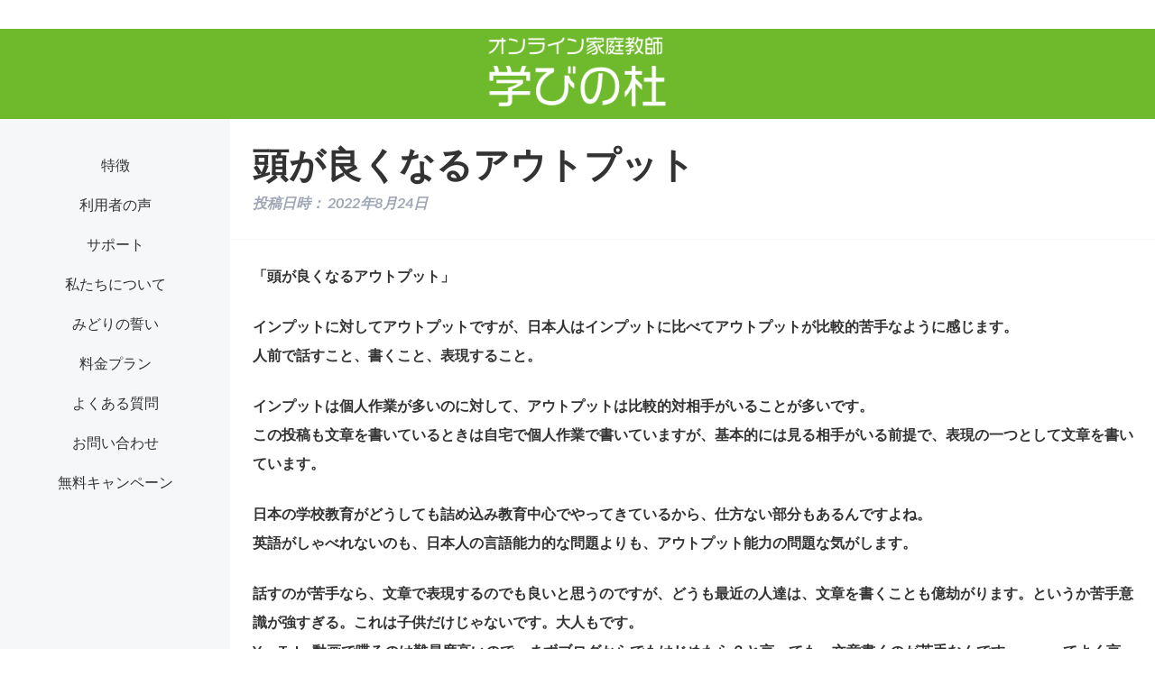

--- FILE ---
content_type: text/html; charset=UTF-8
request_url: https://manamori.com/574-2
body_size: 6928
content:
<!doctype html>

<!--[if lt IE 7]><html lang="ja"
	prefix="og: https://ogp.me/ns#"  class="no-js lt-ie9 lt-ie8 lt-ie7"><![endif]-->
<!--[if (IE 7)&!(IEMobile)]><html lang="ja"
	prefix="og: https://ogp.me/ns#"  class="no-js lt-ie9 lt-ie8"><![endif]-->
<!--[if (IE 8)&!(IEMobile)]><html lang="ja"
	prefix="og: https://ogp.me/ns#"  class="no-js lt-ie9"><![endif]-->
<!--[if gt IE 8]><!--> <html lang="ja"
	prefix="og: https://ogp.me/ns#"  class="no-js"><!--<![endif]-->

	<head>
		<meta charset="utf-8">

				<meta http-equiv="X-UA-Compatible" content="IE=edge">

		<title>頭が良くなるアウトプット | 学びの杜オンライン家庭教師</title>

				<meta name="HandheldFriendly" content="True">
		<meta name="MobileOptimized" content="320">
		<meta name="viewport" content="width=device-width, initial-scale=1"/>


				<link rel="apple-touch-icon" href="https://manamori.com/wp-content/themes/manamori/library/images/apple-touch-icon.png">
		<link rel="icon" href="https://manamori.com/wp-content/themes/manamori/favicon.png">
		<!--[if IE]>
			<link rel="shortcut icon" href="https://manamori.com/wp-content/themes/manamori/favicon.ico">
		<![endif]-->
				<meta name="msapplication-TileColor" content="#f01d4f">
		<meta name="msapplication-TileImage" content="https://manamori.com/wp-content/themes/manamori/library/images/win8-tile-icon.png">
            <meta name="theme-color" content="#121212">

		<link rel="pingback" href="https://manamori.com/xmlrpc.php">

				<meta name='robots' content='max-image-preview:large' />

<!-- All In One SEO Pack 3.7.1[563,597] -->
<script type="application/ld+json" class="aioseop-schema">{"@context":"https://schema.org","@graph":[{"@type":"Organization","@id":"https://manamori.com/#organization","url":"https://manamori.com/","name":"学びの杜","sameAs":[]},{"@type":"WebSite","@id":"https://manamori.com/#website","url":"https://manamori.com/","name":"学びの杜オンライン家庭教師","publisher":{"@id":"https://manamori.com/#organization"},"potentialAction":{"@type":"SearchAction","target":"https://manamori.com/?s={search_term_string}","query-input":"required name=search_term_string"}},{"@type":"WebPage","@id":"https://manamori.com/574-2#webpage","url":"https://manamori.com/574-2","inLanguage":"ja","name":"頭が良くなるアウトプット","isPartOf":{"@id":"https://manamori.com/#website"},"breadcrumb":{"@id":"https://manamori.com/574-2#breadcrumblist"},"datePublished":"2022-08-24T00:01:04+09:00","dateModified":"2022-08-31T00:27:59+09:00"},{"@type":"Article","@id":"https://manamori.com/574-2#article","isPartOf":{"@id":"https://manamori.com/574-2#webpage"},"author":{"@id":"https://manamori.com/author/nagao#author"},"headline":"頭が良くなるアウトプット","datePublished":"2022-08-24T00:01:04+09:00","dateModified":"2022-08-31T00:27:59+09:00","commentCount":0,"mainEntityOfPage":{"@id":"https://manamori.com/574-2#webpage"},"publisher":{"@id":"https://manamori.com/#organization"},"articleSection":"コラム","image":{"@type":"ImageObject","@id":"https://manamori.com/574-2#primaryimage","url":"https://manamori.com/wp-content/uploads/2022/08/dd7de619-8e9e-430f-a34a-e69284799197-819x1024.jpg"}},{"@type":"Person","@id":"https://manamori.com/author/nagao#author","name":"nagao","sameAs":[],"image":{"@type":"ImageObject","@id":"https://manamori.com/#personlogo","url":"https://secure.gravatar.com/avatar/11f7a364f7e0f6cfe33b4303ae1db525?s=96&d=mm&r=g","width":96,"height":96,"caption":"nagao"}},{"@type":"BreadcrumbList","@id":"https://manamori.com/574-2#breadcrumblist","itemListElement":[{"@type":"ListItem","position":1,"item":{"@type":"WebPage","@id":"https://manamori.com/","url":"https://manamori.com/","name":"学びの杜オンライン家庭教師"}},{"@type":"ListItem","position":2,"item":{"@type":"WebPage","@id":"https://manamori.com/574-2","url":"https://manamori.com/574-2","name":"頭が良くなるアウトプット"}}]}]}</script>
<link rel="canonical" href="https://manamori.com/574-2" />
<meta property="og:type" content="article" />
<meta property="og:title" content="頭が良くなるアウトプット | 学びの杜オンライン家庭教師" />
<meta property="og:description" content="「頭が良くなるアウトプット」 インプットに対してアウトプットですが、日本人はインプットに比べてアウトプットが比較的苦手なように感じます。人前で話すこと、書くこと、表現すること。 インプットは個人作業が多いのに対して、アウトプットは比較的対相手がいることが多いです。この投稿も文章を書いているときは自宅で個人作業で書いていますが、基本的には見る相手がいる前提で、表現の一つとして文章を書いています。 日" />
<meta property="og:url" content="https://manamori.com/574-2" />
<meta property="og:site_name" content="学びの杜オンライン家庭教師" />
<meta property="og:image" content="https://manamori.com/wp-content/uploads/2020/12/6381ea6388c9e7b729fee7f86620c862.png" />
<meta property="article:published_time" content="2022-08-24T00:01:04Z" />
<meta property="article:modified_time" content="2022-08-31T00:27:59Z" />
<meta property="og:image:secure_url" content="https://manamori.com/wp-content/uploads/2020/12/6381ea6388c9e7b729fee7f86620c862.png" />
<meta name="twitter:card" content="summary" />
<meta name="twitter:title" content="頭が良くなるアウトプット | 学びの杜オンライン家庭教師" />
<meta name="twitter:description" content="「頭が良くなるアウトプット」 インプットに対してアウトプットですが、日本人はインプットに比べてアウトプットが比較的苦手なように感じます。人前で話すこと、書くこと、表現すること。 インプットは個人作業が多いのに対して、アウトプットは比較的対相手がいることが多いです。この投稿も文章を書いているときは自宅で個人作業で書いていますが、基本的には見る相手がいる前提で、表現の一つとして文章を書いています。 日" />
<meta name="twitter:image" content="https://manamori.com/wp-content/uploads/2020/12/6381ea6388c9e7b729fee7f86620c862.png" />
<!-- All In One SEO Pack -->
<link rel='dns-prefetch' href='//fonts.googleapis.com' />
<link rel='dns-prefetch' href='//s.w.org' />
<link rel="alternate" type="application/rss+xml" title="学びの杜オンライン家庭教師 &raquo; フィード" href="https://manamori.com/feed" />
<link rel="alternate" type="application/rss+xml" title="学びの杜オンライン家庭教師 &raquo; コメントフィード" href="https://manamori.com/comments/feed" />
<link rel="alternate" type="application/rss+xml" title="学びの杜オンライン家庭教師 &raquo; 頭が良くなるアウトプット のコメントのフィード" href="https://manamori.com/574-2/feed" />
		<script type="text/javascript">
			window._wpemojiSettings = {"baseUrl":"https:\/\/s.w.org\/images\/core\/emoji\/13.1.0\/72x72\/","ext":".png","svgUrl":"https:\/\/s.w.org\/images\/core\/emoji\/13.1.0\/svg\/","svgExt":".svg","source":{"concatemoji":"https:\/\/manamori.com\/wp-includes\/js\/wp-emoji-release.min.js"}};
			!function(e,a,t){var n,r,o,i=a.createElement("canvas"),p=i.getContext&&i.getContext("2d");function s(e,t){var a=String.fromCharCode;p.clearRect(0,0,i.width,i.height),p.fillText(a.apply(this,e),0,0);e=i.toDataURL();return p.clearRect(0,0,i.width,i.height),p.fillText(a.apply(this,t),0,0),e===i.toDataURL()}function c(e){var t=a.createElement("script");t.src=e,t.defer=t.type="text/javascript",a.getElementsByTagName("head")[0].appendChild(t)}for(o=Array("flag","emoji"),t.supports={everything:!0,everythingExceptFlag:!0},r=0;r<o.length;r++)t.supports[o[r]]=function(e){if(!p||!p.fillText)return!1;switch(p.textBaseline="top",p.font="600 32px Arial",e){case"flag":return s([127987,65039,8205,9895,65039],[127987,65039,8203,9895,65039])?!1:!s([55356,56826,55356,56819],[55356,56826,8203,55356,56819])&&!s([55356,57332,56128,56423,56128,56418,56128,56421,56128,56430,56128,56423,56128,56447],[55356,57332,8203,56128,56423,8203,56128,56418,8203,56128,56421,8203,56128,56430,8203,56128,56423,8203,56128,56447]);case"emoji":return!s([10084,65039,8205,55357,56613],[10084,65039,8203,55357,56613])}return!1}(o[r]),t.supports.everything=t.supports.everything&&t.supports[o[r]],"flag"!==o[r]&&(t.supports.everythingExceptFlag=t.supports.everythingExceptFlag&&t.supports[o[r]]);t.supports.everythingExceptFlag=t.supports.everythingExceptFlag&&!t.supports.flag,t.DOMReady=!1,t.readyCallback=function(){t.DOMReady=!0},t.supports.everything||(n=function(){t.readyCallback()},a.addEventListener?(a.addEventListener("DOMContentLoaded",n,!1),e.addEventListener("load",n,!1)):(e.attachEvent("onload",n),a.attachEvent("onreadystatechange",function(){"complete"===a.readyState&&t.readyCallback()})),(n=t.source||{}).concatemoji?c(n.concatemoji):n.wpemoji&&n.twemoji&&(c(n.twemoji),c(n.wpemoji)))}(window,document,window._wpemojiSettings);
		</script>
		<style type="text/css">
img.wp-smiley,
img.emoji {
	display: inline !important;
	border: none !important;
	box-shadow: none !important;
	height: 1em !important;
	width: 1em !important;
	margin: 0 .07em !important;
	vertical-align: -0.1em !important;
	background: none !important;
	padding: 0 !important;
}
</style>
	<link rel='stylesheet' id='wp-block-library-css'  href='https://manamori.com/wp-includes/css/dist/block-library/style.min.css' type='text/css' media='all' />
<link rel='stylesheet' id='googleFonts-css'  href='//fonts.googleapis.com/css?family=Lato%3A400%2C700%2C400italic%2C700italic' type='text/css' media='all' />
<link rel='stylesheet' id='ressCSS-css'  href='https://manamori.com/wp-content/themes/manamori/css/ress.css' type='text/css' media='all' />
<link rel='stylesheet' id='bones-stylesheet-css'  href='https://manamori.com/wp-content/themes/manamori/library/css/style.css' type='text/css' media='all' />
<link rel='stylesheet' id='mainCSS-css'  href='https://manamori.com/wp-content/themes/manamori/css/main.css?202601172124' type='text/css' media='all' />
<!--[if lt IE 9]>
<link rel='stylesheet' id='bones-ie-only-css'  href='https://manamori.com/wp-content/themes/manamori/library/css/ie.css' type='text/css' media='all' />
<![endif]-->
<script type='text/javascript' src='https://manamori.com/wp-content/themes/manamori/library/js/libs/modernizr.custom.min.js' id='bones-modernizr-js'></script>
<script type='text/javascript' src='https://manamori.com/wp-includes/js/jquery/jquery.min.js' id='jquery-core-js'></script>
<script type='text/javascript' src='https://manamori.com/wp-includes/js/jquery/jquery-migrate.min.js' id='jquery-migrate-js'></script>
<link rel="https://api.w.org/" href="https://manamori.com/wp-json/" /><link rel="alternate" type="application/json" href="https://manamori.com/wp-json/wp/v2/posts/574" /><link rel='shortlink' href='https://manamori.com/?p=574' />
<link rel="alternate" type="application/json+oembed" href="https://manamori.com/wp-json/oembed/1.0/embed?url=https%3A%2F%2Fmanamori.com%2F574-2" />
<link rel="alternate" type="text/xml+oembed" href="https://manamori.com/wp-json/oembed/1.0/embed?url=https%3A%2F%2Fmanamori.com%2F574-2&#038;format=xml" />
		<style type="text/css" id="wp-custom-css">
			.article-footer{
display:none;
}		</style>
						<link rel="stylesheet" href="https://unpkg.com/swiper/swiper-bundle.min.css">

				<!-- Global site tag (gtag.js) - Google Analytics -->
		<script async src="https://www.googletagmanager.com/gtag/js?id=G-TGWC5055LE"></script>
		<script>
		  window.dataLayer = window.dataLayer || [];
		  function gtag(){dataLayer.push(arguments);}
		  gtag('js', new Date());

		  gtag('config', 'G-TGWC5055LE');
		</script>
		
		<!-- Global site tag (gtag.js) - Google Ads: 10793813836 -->
<script async src="https://www.googletagmanager.com/gtag/js?id=AW-10793813836"></script>
<script>
  window.dataLayer = window.dataLayer || [];
  function gtag(){dataLayer.push(arguments);}
  gtag('js', new Date());

  gtag('config', 'AW-10793813836');
</script>
		
　　　　<!-- Event snippet for 『問い合わせる ボタン』 conversion page -->
<script>
window.addEventListener('load', function() {
document.querySelectorAll('[href*="form1ssl.fc2.com/form/"]').forEach(function(link){
link.addEventListener('click', function() {
 gtag('event', 'conversion', {'send_to': 'AW-10793813836/9dFjCIO3sv4CEMyO8poo'});
});
});
});
</script>

<!-- Event snippet for 『電話で相談ボタン』  conversion page -->
<script>
window.addEventListener('load', function() {
  document.querySelectorAll('[href*="tel:"]').forEach(function(link){
    link.addEventListener('click', function() { 
  gtag('event', 'conversion', {'send_to': 'AW-10793813836/AvS4CJy7sv4CEMyO8poo'});
    });
  });
});
</script>

<!-- Event snippet for  『LINEボタン』  conversion page -->
<script>
window.addEventListener('load', function() {
 document.querySelectorAll('[href*="lin.ee"]').forEach(function(link){
  link.addEventListener('click', function() {
  gtag('event', 'conversion', {'send_to': 'AW-10793813836/FkxRCL21sv4CEMyO8poo'});
});
});
});
</script>

<!-- Event snippet for 『お問合せ』 メニュー conversion page -->
<script>
window.addEventListener('load', function() {
document.querySelectorAll('[href*="#contact-01"]').forEach(function(link){
link.addEventListener('click', function() {
  gtag('event', 'conversion', {'send_to': 'AW-10793813836/2c7pCKK1sv4CEMyO8poo'});
});
});
});
</script>
	</head>

	<body class="post-template-default single single-post postid-574 single-format-standard" itemscope itemtype="http://schema.org/WebPage">

		<div id="container">

			<header class="header" role="banner" itemscope itemtype="http://schema.org/WPHeader">

				<div id="inner-header" class="wrap cf">

										<h1 class="logo" id="logo" class="h1" itemscope itemtype="http://schema.org/Organization"><a href="https://manamori.com" rel="nofollow"><img src="https://manamori.com/wp-content/themes/manamori/img/top/logo.png" alt="オンライン家庭教師"></a></h1>

										

					<a href="javascript:void(0);" class="header__link">
						<div class="header__link__wrap">
							<span></span>
							<span></span>
							<span></span>
						</div>
					</a>
					<nav class="header__nav" role="navigation" itemscope itemtype="http://schema.org/SiteNavigationElement">

						<ul id="menu-main" class="nav top-nav cf"><li id="menu-item-17" class="menu-item menu-item-type-custom menu-item-object-custom menu-item-home menu-item-17"><a href="https://manamori.com/#feature">特徴</a></li>
<li id="menu-item-18" class="menu-item menu-item-type-custom menu-item-object-custom menu-item-home menu-item-18"><a href="https://manamori.com/#voice">利用者の声</a></li>
<li id="menu-item-19" class="menu-item menu-item-type-custom menu-item-object-custom menu-item-home menu-item-19"><a href="https://manamori.com/#support">サポート</a></li>
<li id="menu-item-20" class="menu-item menu-item-type-custom menu-item-object-custom menu-item-home menu-item-20"><a href="https://manamori.com/#about">私たちについて</a></li>
<li id="menu-item-21" class="menu-item menu-item-type-custom menu-item-object-custom menu-item-home menu-item-21"><a href="https://manamori.com/#oath">みどりの誓い</a></li>
<li id="menu-item-22" class="menu-item menu-item-type-custom menu-item-object-custom menu-item-home menu-item-22"><a href="https://manamori.com/#price">料金プラン</a></li>
<li id="menu-item-23" class="menu-item menu-item-type-custom menu-item-object-custom menu-item-home menu-item-23"><a href="https://manamori.com/#question">よくある質問</a></li>
<li id="menu-item-24" class="menu-item menu-item-type-custom menu-item-object-custom menu-item-home menu-item-24"><a href="https://manamori.com/#contact-01">お問い合わせ</a></li>
<li id="menu-item-714" class="menu-item menu-item-type-custom menu-item-object-custom menu-item-714"><a href="https://manamori.com/%e3%82%b3%e3%83%ad%e3%83%8a%e5%bf%9c%e6%8f%b4%ef%bc%81%ef%bc%81%e3%80%80%e5%8f%97%e8%ac%9b%e7%84%a1%e6%96%99%e3%80%80%e5%ad%a6%e7%bf%92%e3%83%95%e3%82%a9%e3%83%ad%e3%83%bc">無料キャンペーン</a></li>
</ul>
					</nav>

				</div>

			</header>

			<div class="contents__wrap">


				
								<div id="sidebar1" class="sidebar m-all t-1of3 d-2of7 last-col cf" role="complementary">
					<div class="sidebar__wrap">

						
							<div id="nav_menu-2" class="widget widget_nav_menu"><div class="menu-main-container"><ul id="menu-main-1" class="menu"><li class="menu-item menu-item-type-custom menu-item-object-custom menu-item-home menu-item-17"><a href="https://manamori.com/#feature">特徴</a></li>
<li class="menu-item menu-item-type-custom menu-item-object-custom menu-item-home menu-item-18"><a href="https://manamori.com/#voice">利用者の声</a></li>
<li class="menu-item menu-item-type-custom menu-item-object-custom menu-item-home menu-item-19"><a href="https://manamori.com/#support">サポート</a></li>
<li class="menu-item menu-item-type-custom menu-item-object-custom menu-item-home menu-item-20"><a href="https://manamori.com/#about">私たちについて</a></li>
<li class="menu-item menu-item-type-custom menu-item-object-custom menu-item-home menu-item-21"><a href="https://manamori.com/#oath">みどりの誓い</a></li>
<li class="menu-item menu-item-type-custom menu-item-object-custom menu-item-home menu-item-22"><a href="https://manamori.com/#price">料金プラン</a></li>
<li class="menu-item menu-item-type-custom menu-item-object-custom menu-item-home menu-item-23"><a href="https://manamori.com/#question">よくある質問</a></li>
<li class="menu-item menu-item-type-custom menu-item-object-custom menu-item-home menu-item-24"><a href="https://manamori.com/#contact-01">お問い合わせ</a></li>
<li class="menu-item menu-item-type-custom menu-item-object-custom menu-item-714"><a href="https://manamori.com/%e3%82%b3%e3%83%ad%e3%83%8a%e5%bf%9c%e6%8f%b4%ef%bc%81%ef%bc%81%e3%80%80%e5%8f%97%e8%ac%9b%e7%84%a1%e6%96%99%e3%80%80%e5%ad%a6%e7%bf%92%e3%83%95%e3%82%a9%e3%83%ad%e3%83%bc">無料キャンペーン</a></li>
</ul></div></div>
											</div>
				</div>


					<main class="main" id="main" class="m-all t-2of3 d-5of7 cf" role="main" itemscope itemprop="mainContentOfPage" itemtype="http://schema.org/Blog">

						
							
              
              <article id="post-574" class="cf post-574 post type-post status-publish format-standard hentry category-column" role="article" itemscope itemprop="blogPost" itemtype="http://schema.org/BlogPosting">

                <header class="article-header entry-header">

                  <h1 class="entry-title single-title" itemprop="headline" rel="bookmark">頭が良くなるアウトプット</h1>

                  <p class="byline entry-meta vcard">

                    投稿日時： <time class="updated entry-time" datetime="2022-08-24" itemprop="datePublished">2022年8月24日</time>
                  </p>

                </header> 
                <section class="entry-content cf" itemprop="articleBody">
                  
<p>「頭が良くなるアウトプット」</p>



<p>インプットに対してアウトプットですが、日本人はインプットに比べてアウトプットが比較的苦手なように感じます。<br />人前で話すこと、書くこと、表現すること。</p>



<p>インプットは個人作業が多いのに対して、アウトプットは比較的対相手がいることが多いです。<br />この投稿も文章を書いているときは自宅で個人作業で書いていますが、基本的には見る相手がいる前提で、表現の一つとして文章を書いています。</p>



<p>日本の学校教育がどうしても詰め込み教育中心でやってきているから、仕方ない部分もあるんですよね。<br />英語がしゃべれないのも、日本人の言語能力的な問題よりも、アウトプット能力の問題な気がします。</p>



<p>話すのが苦手なら、文章で表現するのでも良いと思うのですが、どうも最近の人達は、文章を書くことも億劫がります。というか苦手意識が強すぎる。これは子供だけじゃないです。大人もです。<br />YouTube動画で喋るのは難易度高いので、まずブログからでもはじめたら？と言っても、文章書くのが苦手なんです・・・ってよく言われますwww</p>



<p>論理的に説明するのが苦手なら、エッセイ形式でも良いと思うんですよね。<br />相手に何かを伝えようとすること以前に、表現することに慣れることが大事です。</p>



<p>このアウトプット本とセットでインプット本も読むと、良いですww<br />齋藤孝先生の本はしっかりと子供目線に立ってそれこそアウトプットしてくれているので、子供の脳がついて来られるようになっています。</p>



<figure class="wp-block-image size-large"><img loading="lazy" width="819" height="1024" src="https://manamori.com/wp-content/uploads/2022/08/dd7de619-8e9e-430f-a34a-e69284799197-819x1024.jpg" alt="" class="wp-image-573" srcset="https://manamori.com/wp-content/uploads/2022/08/dd7de619-8e9e-430f-a34a-e69284799197-819x1024.jpg 819w, https://manamori.com/wp-content/uploads/2022/08/dd7de619-8e9e-430f-a34a-e69284799197-240x300.jpg 240w, https://manamori.com/wp-content/uploads/2022/08/dd7de619-8e9e-430f-a34a-e69284799197-768x960.jpg 768w, https://manamori.com/wp-content/uploads/2022/08/dd7de619-8e9e-430f-a34a-e69284799197-1229x1536.jpg 1229w, https://manamori.com/wp-content/uploads/2022/08/dd7de619-8e9e-430f-a34a-e69284799197-1638x2048.jpg 1638w, https://manamori.com/wp-content/uploads/2022/08/dd7de619-8e9e-430f-a34a-e69284799197-scaled.jpg 2048w" sizes="(max-width: 819px) 100vw, 819px" /></figure>
                </section> 
                <footer class="article-footer">

                  カテゴリ: <a href="https://manamori.com/category/column" rel="category tag">コラム</a>
                  
                </footer> 
                
              </article> 
						
						
					</main>




</div> <!--  contents__wrap  -->

			<footer class="footer" role="contentinfo" itemscope itemtype="http://schema.org/WPFooter">

				<div id="inner-footer" class="wrap cf">

					<nav role="navigation">
						<div class="footer-links cf"><ul id="menu-footer" class="nav footer-nav cf"><li id="menu-item-46" class="menu-item menu-item-type-post_type menu-item-object-post menu-item-46"><a href="https://manamori.com/operator">運営元</a></li>
<li id="menu-item-47" class="menu-item menu-item-type-post_type menu-item-object-post menu-item-47"><a href="https://manamori.com/privacy">プライバシーポリシー</a></li>
</ul></div>					</nav>

					<p class="source-org copyright">&copy; 2026 学びの杜オンライン家庭教師.</p>

				</div>

			</footer>

		</div>

				<script type='text/javascript' src='https://manamori.com/wp-includes/js/comment-reply.min.js' id='comment-reply-js'></script>
<script type='text/javascript' src='https://manamori.com/wp-content/themes/manamori/library/js/scripts.js' id='bones-js-js'></script>
<script type='text/javascript' src='https://manamori.com/wp-content/themes/manamori/js/function.js' id='function-js-js'></script>
<script type='text/javascript' src='https://manamori.com/wp-includes/js/wp-embed.min.js' id='wp-embed-js'></script>
		

		<script src="https://cdnjs.cloudflare.com/ajax/libs/ScrollTrigger/1.0.3/ScrollTrigger.min.js"></script>
		<script>

            const trigger = new ScrollTrigger.default()
            trigger.add('[data-trigger]',
                { 
                    once: true,
                    offset: {
                        viewport: {
                            y: (trigger, frame, direction) => {
                                return trigger.visible ? 0 : .3
                            }
                        }
                    },
                },
            )
		</script>
	</body>

</html> <!-- end of site. what a ride! -->


--- FILE ---
content_type: text/css
request_url: https://manamori.com/wp-content/themes/manamori/css/main.css?202601172124
body_size: 4810
content:
@import url(https://fonts.googleapis.com/earlyaccess/notosansjapanese.css);
@font-face {
  font-family: "Metropolis-hv";
  src: url(../fonts/Metropolis-ExtraBold.otf);
}
html, body {
  position: relative;
  height: 100%;
}

html {
  font-size: 62.5%;
}

body {
  background-color: #fff;
  color: #333;
  font-size: 1.6rem;
  line-height: 2;
}
@media screen and (max-width: 768px) {
  body {
    font-size: 1.4rem;
    line-height: 1.6;
  }
}

body::-webkit-scrollbar {
  display: none;
}

section {
  padding: 6% 3% 9% 3%;
}
@media screen and (min-width: 1200px) {
  section {
    padding: 10% 7% 10% 3%;
  }
}

@media screen and (max-width: 768px) {
  .section-m {
    margin-right: calc(50% - 50vw);
    margin-left: calc(50% - 50vw);
    padding-left: calc(50vw - 50%);
    padding-right: calc(50vw - 50%);
    width: 100vw;
  }
}

h1,
h2,
h3,
h4,
h5,
h6 {
  font-weight: 700;
  margin: 0;
}

p {
  margin: 0;
  font-size: 1.6rem;
  line-height: 2;
  font-weight: 600;
}
@media screen and (max-width: 768px) {
  p {
    font-size: 1.4rem;
    line-height: 2;
  }
}

a:link, a:focus, a:visited, a:active, a:hover, a:visited:hover, a:visited:focus {
  text-decoration: none;
  color: #F49628;
}

a:hover {
  text-decoration: none;
  transition: 0.7s;
  opacity: 0.7;
  color: #F49628;
}

img {
  margin: 0 auto;
  width: 100%;
}

@media screen and (min-width: 1200px) {
  main {
    width: 80%;
  }
}

.btn {
  max-width: 300px;
  margin: 0 auto;
  padding: 0.7rem 1.5rem;
  border-radius: 50px;
  display: block;
  font-size: 1.8rem;
  font-weight: 700;
  text-align: center;
}

.contents__wrap {
  width: 100vw;
}
@media screen and (max-width: 768px) {
  .contents__wrap {
    margin: 0 auto;
    max-width: 90%;
  }
}
@media screen and (min-width: 768px) {
  .contents__wrap {
    margin: 0 auto;
    display: flex;
    justify-content: space-evenly;
  }
}

.section__ttl {
  margin-bottom: 6%;
  padding-bottom: 1%;
  border-bottom: 3px solid #6FBA2C;
  position: relative;
  font-size: 3rem;
  text-align: center;
}
@media screen and (max-width: 768px) {
  .section__ttl {
    font-size: 1.8rem;
    line-height: 2.4;
  }
}

.section__ttl:before {
  width: 35px;
  height: 3px;
  position: absolute;
  top: 50%;
  left: 0;
  background-color: #6FBA2C;
  content: "";
}
@media screen and (max-width: 768px) {
  .section__ttl:before {
    width: 20px;
  }
}

.section__ttl:after {
  width: 60px;
  height: 3px;
  position: absolute;
  top: 75%;
  left: 0;
  background-color: #6FBA2C;
  content: "";
}
@media screen and (max-width: 768px) {
  .section__ttl:after {
    width: 40px;
  }
}

.slide-in {
  opacity: 0;
  transition: all 0.5s;
}

.align-left.slide-in {
  transform: translateX(-30%) scale(0.95);
}

.align-right.slide-in {
  transform: translateX(30%) scale(0.95);
}

.slide-in.active {
  opacity: 1;
  transform: translateX(0%) scale(1);
}

.visible, .invisible {
  opacity: 0;
  transition: opacity 0.5s ease;
}

.visible {
  opacity: 1;
}

.header {
  background-color: #6FBA2C;
  text-align: center;
}
@media screen and (max-width: 1200px) {
  .header {
    box-shadow: 0px 1px 2px 1px rgba(0, 0, 0, 0.6);
    position: -webkit-sticky;
    position: sticky;
    top: 0;
    z-index: 998;
  }
}
@media screen and (min-width: 1200px) {
  .header {
    max-height: 100px;
  }
}
.header #inner-header {
  position: relative;
}
.header #logo {
  margin: 0.75rem 0;
  display: inline-block;
}
.header .logo img {
  max-width: 20rem;
  height: auto;
}
@media screen and (max-width: 768px) {
  .header .logo img {
    max-width: 12rem;
  }
}
.header__link {
  max-width: 3.5rem;
  height: auto;
  margin: auto;
  display: inline-block;
  position: absolute;
  top: 21px;
  right: 25px;
  height: 32px;
  line-height: 6;
  z-index: 999;
}
@media screen and (min-width: 768px) {
  .header__link {
    max-width: 6rem;
    line-height: 8;
  }
}
@media screen and (min-width: 1200px) {
  .header__link {
    display: none;
  }
}
.header__link__wrap {
  position: relative;
  width: 36px;
}
.header__link span {
  height: 2px;
  display: block;
  position: absolute;
  right: 0;
  background: #fff;
  transition: transform 0.6s ease-in-out, top 0.5s ease;
}
.header__link span:nth-child(1) {
  width: 100%;
  top: 0;
}
.header__link span:nth-child(2) {
  width: 75%;
  top: 13px;
}
.header__link span:nth-child(3) {
  width: 50%;
  top: 26px;
}
.header__link:hover span:nth-child(1) {
  top: 4px;
}
.header__link:hover span:nth-child(3) {
  top: 23px;
}

.header__nav {
  background: #6FBA2C;
  color: #fff;
  position: fixed;
  top: 0;
  left: 0;
  right: 0;
  bottom: 0;
  z-index: 990;
  text-align: center;
  display: flex;
  visibility: hidden;
  opacity: 0;
  transition: visibility 0.6s ease;
}
.header__nav li {
  width: 100%;
  opacity: 0;
  transform: translateX(200px);
  transition: transform 0.5s ease, opacity 0.2s ease;
}
.header__nav ul li:nth-of-type(2) {
  transition-delay: 0.1s;
}
.header__nav ul li:nth-of-type(3) {
  transition-delay: 0.2s;
}
.header__nav ul li:nth-of-type(4) {
  transition-delay: 0.3s;
}
.header__nav ul li:nth-of-type(5) {
  transition-delay: 0.4s;
}
.header__nav ul li:nth-of-type(6) {
  transition-delay: 0.5s;
}
.header__nav ul li:nth-of-type(7) {
  transition-delay: 0.6s;
}
.header__nav ul li:nth-of-type(8) {
  transition-delay: 0.7s;
}

.opened .header__nav {
  visibility: visible;
  opacity: 1;
}

.opened .header__link span:nth-child(1) {
  top: 15px;
  transform: rotate(45deg);
}
.opened .header__link span:nth-child(2) {
  width: 0;
  top: 15px;
  left: 50%;
}
.opened .header__link span:nth-child(3) {
  width: 100%;
  top: 15px;
  transform: rotate(-45deg);
}
.opened .header__link:hover span:nth-child(1) {
  top: 4px;
}
.opened .header__link:hover span:nth-child(3) {
  top: 4px;
}
.opened .header__nav ul {
  width: 100%;
  padding-top: 5rem;
}
.opened .header__nav li {
  opacity: 1;
  transform: translateX(0);
  transition: transform 1s ease, opacity 0.9s ease;
}

.sidebar {
  width: 30%;
  width: 20%;
  margin-top: 0;
  border-right: solid 1px #fff;
  text-align: center;
  background-color: #F5F7F9;
  z-index: 999;
}
@media screen and (max-width: 1200px) {
  .sidebar {
    padding: 2% 3% 2% 5%;
    display: none;
  }
}
.sidebar__wrap {
  position: -webkit-sticky;
  position: sticky;
  top: 1rem;
}
.sidebar a {
  color: #333 !important;
}
.sidebar a:visited {
  color: #333 !important;
}

.footer {
  background-color: #434343;
}
.footer .copyright {
  padding: 2rem;
  text-align: center;
}

.hero {
  height: 70vw;
  padding: 0;
  background-image: url("../img/top/hero-bg-01.jpg");
  background-repeat: no-repeat;
  background-size: cover;
  background-position-x: 40%;
  background-position-y: center;
}
@media screen and (max-width: 768px) {
  .hero {
    height: 90vw;
  }
}
@media screen and (min-width: 1200px) {
  .hero {
    height: 60vw;
  }
}
@media screen and (min-width: 1024px) {
  .hero {
    background-image: url("../img/top/hero-bg-pc.jpg");
  }
}
.hero__wrap__upper {
  height: 80%;
  position: relative;
}
.hero__wrap__under {
  height: 35%;
  position: relative;
  background-color: #6FBA2C;
}
.hero__upper__img {
  position: absolute;
}
.hero__under__img {
  position: absolute;
}
.hero__img__01 {
  width: 40%;
  top: 2%;
  left: 2%;
}
@media screen and (min-width: 1024px) {
  .hero__img__01 {
    width: 30%;
  }
}
.hero__img__02 {
  width: 35%;
  bottom: 20%;
  right: 0;
}
.hero__img__03 {
  width: 70%;
  margin: 0 auto;
  display: block;
  bottom: 80%;
  top: -20%;
  right: 0;
  left: 0;
}
.hero__scroll {
  padding-top: 60px;
  display: inline-block;
  position: absolute;
  bottom: -52%;
  left: 50%;
  right: 50%;
  text-decoration: none;
  z-index: 2;
  transform: translate(0, -50%);
}
@media screen and (min-width: 768px) {
  .hero__scroll {
    display: none;
  }
}
.hero__scroll span {
  width: 20px;
  height: 50px;
  margin-left: -10px;
  border: 1px solid #6FBA2C;
  border-radius: 50px;
  box-sizing: border-box;
  position: absolute;
  top: 0;
  left: 50%;
  background-color: #fff;
}
.hero__scroll span::before {
  width: 6px;
  height: 6px;
  margin-left: -3px;
  border-radius: 100%;
  box-sizing: border-box;
  position: absolute;
  top: 10px;
  left: 50%;
  background-color: #6FBA2C;
  animation: sdb 2s infinite;
  content: "";
}
@keyframes sdb {
  0% {
    transform: translate(0, 0);
    opacity: 0;
  }
  40% {
    opacity: 1;
  }
  80% {
    transform: translate(0, 20px);
    opacity: 0;
  }
  100% {
    opacity: 0;
  }
}

.intro {
  background-image: url("../img/top/intro-bg.png");
  background-repeat: no-repeat;
  background-size: cover;
  z-index: -2;
}
@media screen and (max-width: 768px) {
  .intro {
    padding-bottom: 7%;
    padding-top: 20%;
  }
}
@media screen and (min-width: 768px) {
  .intro {
    padding-bottom: 2%;
    padding-top: 20%;
  }
}
.intro__ttl {
  margin-bottom: 4%;
  padding-bottom: 1%;
  font-size: 3rem;
  text-align: center;
}
@media screen and (max-width: 768px) {
  .intro__ttl {
    font-size: 2.6rem;
    line-height: 1.8;
  }
}
.intro__under {
  background-image: url("../img/top/intro-under.png");
  background-repeat: no-repeat;
  background-size: 100% 60%;
  background-position-y: 90%;
  padding-bottom: 1rem;
}
.intro__wrap {
  max-width: 70rem;
  height: 100%;
  margin: 0 auto;
  padding-bottom: 15%;
  position: relative;
}
.intro__txt {
  width: 60%;
}
@media screen and (max-width: 768px) {
  .intro__txt {
    width: 75%;
  }
}
.intro__img-01 {
  margin-right: auto;
  margin-left: 0;
  display: block;
  position: absolute;
  left: 0;
}
@media screen and (max-width: 768px) {
  .intro__img-01 {
    width: 80%;
  }
}
@media screen and (min-width: 768px) {
  .intro__img-01 {
    width: 78%;
    height: auto;
  }
}
.intro__img-02 {
  position: absolute;
  bottom: 0;
  right: 0;
}
@media screen and (max-width: 768px) {
  .intro__img-02 {
    right: -5%;
    bottom: -10%;
    width: 60%;
  }
}
@media screen and (min-width: 768px) {
  .intro__img-02 {
    width: 55%;
    height: auto;
    bottom: -7%;
  }
}
@media screen and (min-width: 1200px) {
  .intro__img-02 {
    width: 65%;
    height: auto;
    bottom: -7%;
    right: -13%;
  }
}

@media screen and (min-width: 1200px) {
  .feature__wrap {
    display: flex;
    flex-wrap: wrap;
    justify-content: space-between;
  }
}
.feature__box {
  margin-bottom: 5%;
  padding: 4%;
  border-radius: 10px;
  position: relative;
  background-color: #6FBA2C;
}
@media screen and (min-width: 1200px) {
  .feature__box {
    width: 49%;
  }
}
.feature__box::before {
  width: 12%;
  height: 13%;
  background-image: url("../img/top/feature-i.png");
  background-repeat: no-repeat;
  background-size: contain;
  position: absolute;
  top: 6%;
  left: 5%;
  content: "";
}
.feature__box__upper {
  margin-left: auto;
  width: 70%;
  padding-top: 45%;
  position: relative;
}
.feature__upper__img {
  padding-top: 60%;
  width: 100%;
  border-radius: 10px;
  position: absolute;
  top: 0;
  right: 0;
  z-index: 900;
}
.feature__upper__img-01 {
  background-image: url("../img/top/feature-01.jpg");
  background-size: cover;
}
.feature__upper__img-02 {
  background-image: url("../img/top/feature-02.jpg");
  background-size: cover;
}
.feature__upper__img-03 {
  background-image: url("../img/top/feature-03.jpg");
  background-size: cover;
}
.feature__upper__ttl {
  padding: 5px 8px;
  border-radius: 5px;
  position: absolute;
  left: -43%;
  bottom: 5%;
  z-index: 980;
  background-color: #fff;
}
@media screen and (max-width: 768px) {
  .feature__upper__ttl {
    font-size: 1.4rem;
  }
}
.feature__box__under {
  border-top: 1px dashed #fff;
}
.feature__under__txt {
  padding-top: 1rem;
  color: #fff;
}

@media screen and (min-width: 1200px) {
  .voice {
    padding: 3% 7% 8% 3%;
    display: flex;
    justify-content: space-between;
  }
}
.voice__ttl {
  margin-top: 4rem;
  margin-bottom: 0;
  position: relative;
  font-size: 2.6rem;
  text-align: center;
}
@media screen and (max-width: 768px) {
  .voice__ttl {
    font-size: 1.8rem;
  }
}
@media screen and (max-width: 320px) {
  .voice__ttl {
    font-size: 1.6rem;
  }
}
.voice__ttl::before {
  width: 15%;
  height: 150%;
  background-image: url("../img/top/voice-i1.svg");
  background-repeat: no-repeat;
  background-size: contain;
  position: absolute;
  top: -15%;
  left: 15%;
  content: "";
}
@media screen and (max-width: 768px) {
  .voice__ttl::before {
    left: -3%;
  }
}
@media screen and (max-width: 320px) {
  .voice__ttl::before {
    left: -3%;
  }
}
@media screen and (min-width: 1200px) {
  .voice__ttl::before {
    width: 13%;
    height: 100%;
    top: 25%;
    left: -3%;
  }
}
.voice__ttl::after {
  width: 10%;
  height: 130%;
  background-image: url("../img/top/voice-i2.svg");
  background-repeat: no-repeat;
  background-size: contain;
  position: absolute;
  top: -30%;
  right: 14%;
  content: "";
}
@media screen and (max-width: 320px) {
  .voice__ttl::after {
    right: -2%;
  }
}
@media screen and (max-width: 768px) {
  .voice__ttl::after {
    right: 0%;
  }
}
@media screen and (min-width: 1200px) {
  .voice__ttl::after {
    width: 10%;
    height: 130%;
    top: 3%;
    right: -2%;
  }
}
@media screen and (min-width: 1200px) {
  .voice__box {
    width: 48%;
  }
}
.voice__img {
  width: 100%;
  margin-bottom: 6%;
  padding-top: 56%;
  border: 3px solid #333;
  border-radius: 5px;
  background-repeat: no-repeat;
  background-size: cover;
  background-position: center;
}
.voice__img-01 {
  background-image: url("../img/top/voice-01.png");
}
.voice__img-02 {
  background-image: url("../img/top/voice-02.png");
}
.voice__txt__wrap {
  padding: 4%;
  border-radius: 5px;
  background-color: #6FBA2C;
  position: relative;
}
.voice__txt__wrap::before {
  content: "";
  position: absolute;
  top: -30px;
  left: 70%;
  margin-left: -15px;
  border: 15px solid transparent;
  border-bottom: 15px solid #6FBA2C;
}
.voice__txt {
  color: #fff;
}
.voice__txt::before {
  width: 5%;
  height: 11%;
  background-image: url("../img/top/voice-q1.svg");
  background-repeat: no-repeat;
  background-size: contain;
  opacity: 0.5;
  position: absolute;
  top: 6%;
  left: 2%;
  content: "";
}
.voice__txt::after {
  width: 5%;
  height: 11%;
  background-image: url("../img/top/voice-q2.svg");
  background-repeat: no-repeat;
  background-size: contain;
  opacity: 0.5;
  position: absolute;
  bottom: 8%;
  right: 3%;
  content: "";
}

.tutor__txt {
  text-align: center;
}
.tutor__wrap {
  height: auto;
  display: flex;
  flex-wrap: wrap;
  justify-content: center;
}
.tutor__circle {
  width: 14%;
  padding-top: 14%;
  min-width: 80px;
  min-height: 80px;
  margin: 5px;
  border: 2px solid #6FBA2C;
  border-radius: 50%;
  background-repeat: no-repeat;
  background-size: cover;
  background-position: top center;
}
@media screen and (max-width: 768px) {
  .tutor__circle {
    width: 23%;
    padding-top: 23%;
  }
}
.tutor__circle-01 {
  background-image: url("../img/top/circle-01.jpg");
}
.tutor__circle-02 {
  background-image: url("../img/top/circle-02.jpg");
}
.tutor__circle-03 {
  background-image: url("../img/top/circle-03.jpg");
}
.tutor__circle-04 {
  background-image: url("../img/top/circle-04.jpg");
}
.tutor__circle-05 {
  background-image: url("../img/top/circle-05.jpg");
}
.tutor__circle-06 {
  background-image: url("../img/top/circle-06.jpg");
}
.tutor__circle-07 {
  background-image: url("../img/top/circle-07.jpg");
}
.tutor__circle-08 {
  background-image: url("../img/top/circle-08.jpg");
}
.tutor__circle-09 {
  background-image: url("../img/top/circle-09.jpg");
}
.tutor__circle-10 {
  background-image: url("../img/top/circle-10.jpg");
}
.tutor__circle-11 {
  background-image: url("../img/top/circle-11.jpg");
}
.tutor__circle-12 {
  background-image: url("../img/top/circle-12.jpg");
}
.tutor__circle-13 {
  background-image: url("../img/top/circle-13.jpg");
}
.tutor__circle-14 {
  background-image: url("../img/top/circle-14.jpg");
}
.tutor__circle-15 {
  background-image: url("../img/top/circle-15.jpg");
}
.tutor__circle-16 {
  background-image: url("../img/top/circle-16.jpg");
}
.tutor__circle-17 {
  background-image: url("../img/top/circle-17.jpg");
}
.tutor__circle-18 {
  background-image: url("../img/top/circle-18.jpg");
}
.tutor__circle-19 {
  background-image: url("../img/top/circle-19.jpg");
}
.tutor__circle-20 {
  background-image: url("../img/top/circle-20.jpg");
}
.tutor__circle-21 {
  background-image: url("../img/top/circle-21.jpg");
}
.tutor__circle-22 {
  background-image: url("../img/top/circle-22.jpg");
}

.support {
  background-color: #F5F7F9;
}
.support__img {
  display: block;
}
@media screen and (min-width: 768px) {
  .support__img {
    width: 70%;
    margin: 0 auto;
  }
}

.about {
  background-color: #6FBA2C;
  color: #fff;
}
.about__ttl {
  border-color: #fff;
  color: #fff;
}
.about__ttl::before {
  background-color: #fff;
}
.about__ttl::after {
  background-color: #fff;
}
.about__box__wrap {
  margin: 0;
  padding-left: 1.5em;
  display: inline-block;
}
.about__box {
  margin-bottom: 4%;
  position: relative;
}
@media screen and (max-width: 768px) {
  .about__box {
    margin-bottom: 8%;
  }
}
.about__min__ttl__i {
  width: 7px;
  height: 110px;
  display: inline-block;
  border-radius: 13px;
  vertical-align: middle;
  position: absolute;
  top: 0;
  left: 0;
  background-color: #fff;
}
@media screen and (max-width: 768px) {
  .about__min__ttl__i {
    height: 170px;
  }
}
.about__min__ttl {
  margin: 0;
  font-size: 2.4rem;
}
@media screen and (max-width: 768px) {
  .about__min__ttl {
    font-size: 1.8rem;
  }
}
.about__txt {
  padding-top: 1rem;
  margin: 0;
}

.oath {
  background-color: #F0FFE3;
}
.oath__ttl {
  border: none;
}
.oath__ttl::before {
  content: none;
}
.oath__ttl::after {
  content: none;
}
.oath__txt {
  margin-bottom: 3rem;
  text-align: center;
  border: none;
}
.oath__box {
  margin-bottom: 2%;
  padding-bottom: 1%;
  border-bottom: 3px solid #5A9625;
  position: relative;
}
@media screen and (max-width: 768px) {
  .oath__box {
    margin-bottom: 7%;
  }
}
.oath__box::before {
  width: 30px;
  height: 3px;
  position: absolute;
  bottom: 6%;
  right: 0;
  background-color: #5A9625;
  content: "";
}
@media screen and (max-width: 768px) {
  .oath__box::before {
    width: 20px;
  }
}
.oath__box__index {
  width: 80px;
  height: auto;
  display: inline-block;
  border-radius: 50%;
  background-color: #5A9625;
  color: #fff;
  font-size: 4rem;
  font-weight: 700;
  text-align: center;
  vertical-align: middle;
}
@media screen and (max-width: 768px) {
  .oath__box__index {
    width: 60px;
    vertical-align: top;
  }
}
.oath__box__txt {
  padding-left: 1em;
  display: inline-block;
  font-size: 2.4rem;
}
@media screen and (max-width: 768px) {
  .oath__box__txt {
    width: 78%;
    font-size: 1.8rem;
  }
}

.price__box {
  margin-bottom: 4%;
}
.price__box:first-of-type {
  padding-top: 4%;
}
.price__min_ttl {
  padding-top: 2rem;
}
.price__table {
  width: 100%;
}
.price__table th {
  border-right: 2px solid #fff;
  border-bottom: 2px solid #fff;
  background-color: #6FBA2C;
  color: #fff;
}
.price__yen {
  border-right: 2px solid #fff;
  background-color: #F0FFE3;
  text-align: center;
  font-weight: 700;
  line-height: 2.6;
}
.price__time {
  border-right: 2px solid #fff;
  border-bottom: 2px solid #fff;
  background-color: #6FBA2C;
  text-align: center;
  color: #fff;
  font-weight: 700;
  line-height: 2.6;
}
.price__box p {
  font-size: 1.2rem;
  font-weight: 400;
}
.price__table th:first-of-type {
  border-radius: 5px 0 0 0;
}
.price__table th:last-of-type {
  border-radius: 0 5px 0 0;
}
.price__border__3th {
  border-radius: 0 0 0 5px;
}
.price__table td:last-of-type {
  border-radius: 0 0 5px 0;
}

.question {
  background-color: #F5F7F9;
}
.question dl {
  margin-bottom: 2rem;
}
.question dt {
  margin-bottom: 2rem;
  padding: 1rem;
  border-radius: 10px;
  background-color: #fff;
  position: relative;
  color: #6FBA2C;
  font-size: 2rem;
  font-weight: 700;
}
.question dt::after {
  margin-left: -15px;
  border: 15px solid transparent;
  border-top: 15px solid #fff;
  position: absolute;
  bottom: -30px;
  left: 10%;
  content: "";
}
.question span {
  display: inline-block;
  position: relative;
  vertical-align: top;
}
.question span::before {
  width: 4px;
  height: 40px;
  display: inline-block;
  border-radius: 13px;
  vertical-align: middle;
  position: absolute;
  top: 0;
  right: -35%;
  background-color: #DDDDDD;
  content: "";
}
@media screen and (max-width: 768px) {
  .question span::before {
    height: 40px;
  }
}
.question p {
  width: 85%;
  padding-left: 1em;
  display: inline-block;
  font-size: 2rem;
}
@media screen and (max-width: 768px) {
  .question p {
    font-size: 1.8rem;
  }
}

.flow {
  background: #8def37;
  background: linear-gradient(to bottom, #8def37 0%, #5a9625 100%);
  filter: progid:DXImageTransform.Microsoft.gradient( startColorstr="#8def37", endColorstr="#5a9625",GradientType=0 );
  color: #fff;
}
.flow__ttl {
  border-color: #fff;
  color: #fff;
}
.flow__ttl::before {
  background-color: #fff;
}
.flow__ttl::after {
  background-color: #fff;
}
@media screen and (min-width: 768px) {
  .flow dl {
    text-align: center;
  }
}
.flow dd {
  margin-bottom: 5rem;
  position: relative;
}
.flow dd::before {
  width: 3rem;
  height: 3rem;
  background-image: url("../img/top/flow-i.svg");
  background-repeat: no-repeat;
  background-size: contain;
  position: absolute;
  bottom: -5rem;
  right: 50%;
  left: 50%;
  transform: translate(-50%, -50%);
  content: "";
}
.flow dl:last-of-type dd::before {
  content: none;
}
.flow dt {
  font-size: 2rem;
  font-weight: 700;
}
.flow span {
  font-size: 3.2rem;
}
.flow__link {
  text-decoration: underline !important;
  color: #fff !important;
}

.contact-01 {
  margin-bottom: 4rem;
  padding-top: 3rem;
  padding-bottom: 3rem;
  background-image: url("../img/top/contact__bg.jpg");
  background-repeat: no-repeat;
  background-size: cover;
}
.contact-01__ttl {
  border: none;
}
.contact-01__ttl::before {
  content: none;
}
.contact-01__ttl::after {
  content: none;
}
.contact-01__box {
  max-width: 45rem;
  margin: 0 auto;
  margin-bottom: 2rem;
  padding: 2rem;
  background-color: #fff;
}
.contact-01__btn {
  margin-bottom: 2rem;
  border: #fff 1px solid;
  background-color: #F49628;
  box-shadow: 0px 0px 15px -8px rgba(0, 0, 0, 0.6);
  color: #fff !important;
  transition: 0.7s;
}
.contact-01__btn:hover {
  border: #F49628 1px solid;
  background-color: #fff;
  color: #F49628 !important;
}
.contact-01__min__ttl {
  margin-bottom: 1rem;
  border-bottom: 1px solid #F49628;
  color: #F49628;
}

.contact-02__tutor__ttl {
  margin-bottom: 2rem;
  text-align: center;
}
@media screen and (max-width: 768px) {
  .contact-02__tutor__ttl {
    font-size: 2rem;
  }
}
.contact-02__txt {
  text-align: center;
}
.contact-02__tutor__box {
  max-width: 45rem;
  margin: 0 auto;
  padding: 2rem 1.5rem;
  border: 1px solid #fff;
  border-radius: 5px;
  box-shadow: 0px 0px 15px -8px rgba(0, 0, 0, 0.6);
  background-color: #F49628;
  color: #fff !important;
}
.contact-02__tutor__btn {
  margin-top: 1rem;
  background-color: #fff;
  border: #fff 1px solid;
  color: #F49628 !important;
}
@media screen and (max-width: 768px) {
  .contact-02__tutor__btn {
    font-size: 1.6rem;
  }
}
.contact-02__tutor__btn:hover {
  border: #fff 1px solid;
  background-color: #F49628;
  color: #fff !important;
}

.news {
  background-color: #6FBA2C;
}
.news__li {
  padding: 2rem 0;
  border-bottom: 1px solid #fff;
  position: relative;
}
.news__li:first-of-type {
  border-top: 1px solid #fff;
}
.news__li::before {
  width: 30px;
  height: 30px;
  background-image: url("../img/top/news-i.svg");
  background-repeat: no-repeat;
  background-size: contain;
  position: absolute;
  top: 50%;
  right: 0.5rem;
  content: "";
  transform: translateY(-50%);
}
@media screen and (max-width: 768px) {
  .news__li::before {
    width: 25px;
    height: 25px;
  }
}
.news__link {
  display: block;
  color: #fff !important;
}

.column {
  background-color: #6FBA2C;
}
.column__ttl {
  color: #fff;
  font-size: 2rem;
  text-align: center;
}
.column__link {
  display: flex;
  color: #fff !important;
}
.column__link:hover {
  color: #fff;
}
.column__wrap {
  overflow: hidden;
  width: 150px;
  height: 150px;
}
@media screen and (max-width: 768px) {
  .column__wrap {
    width: 80px;
    height: 80px;
  }
}
.column__img {
  width: 100%;
  height: 100%;
  background-repeat: no-repeat;
  background-size: cover;
  transition: 0.7s;
}
.column__img:hover {
  width: 150px;
  height: 150px;
  background-repeat: no-repeat;
  background-size: cover;
  transform: scale(1.2, 1.2);
  transition: 0.7s;
}
.column__area {
  padding-left: 1rem;
}
.column__min__ttl {
  color: #fff;
}
.column__time {
  color: #fff;
}

.hentry {
  border: none;
}

.category .main {
  padding: 2rem;
}
.category .entry-header {
  padding: 0;
}
.category .entry-content {
  padding: 0;
}

@media (max-width: 768px) {
  .sp_hide {
    display: none;
  }
}
@media (min-width: 768px) {
  .pc_hide {
    display: none;
  }
}

--- FILE ---
content_type: application/javascript
request_url: https://manamori.com/wp-content/themes/manamori/js/function.js
body_size: 567
content:
(function($){
    $('a[href^="#"]').click(function(){
      var speed = 500;
      var href= $(this).attr("href");
      var target = $(href == "#" || href == "" ? 'html' : href);
      var position = target.offset().top;
      $("html, body").animate({scrollTop:position}, speed, "swing");
      return false;
    });
})(jQuery);
//スムーススクロール

(function($) {
    $(function () {
        $('.header__link').on('click', function() {
            $('#container').toggleClass('opened');
        });
        $('.header__nav a').on('click', function() {
            $('#container').removeClass('opened');
        });
    });
})(jQuery);
//トグルメニュー







